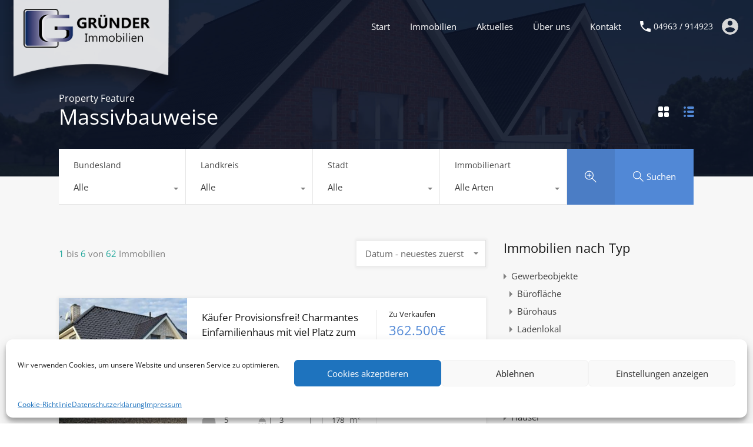

--- FILE ---
content_type: text/html; charset=UTF-8
request_url: https://www.gruender-immobilien.de/wp-admin/admin-ajax.php?action=inspiry_get_location_options&query=
body_size: 221
content:
[["berlin","Berlin"],["doerpen","D\u00f6rpen"],["immobilien-emsland","Emsland"],["fresenburg","Fresenburg"],["immobilien-fuerstenau","F\u00fcrstenau"],["geeste","Geeste"],["haren","Haren"],["haren-ems","Haren (Ems)"],["haseluenne","Hasel\u00fcnne"],["heede","Heede"],["herzlake","Herzlake"],["kluse","Kluse"],["kreis-mettmann","Kreis Mettmann"],["krummhoern","Krummh\u00f6rn"],["laehden","L\u00e4hden"]]

--- FILE ---
content_type: text/css
request_url: https://www.gruender-immobilien.de/wp-content/themes/realhomes-child/style.css?ver=1.4.2
body_size: 1448
content:
/*
Theme Name: RealHomes Child Theme
Theme URI: http://themeforest.net/item/real-homes-wordpress-real-estate-theme/5373914
Description: Child theme for Real Homes.
Author: Inspiry Themes
Author URI: https://www.inspirythemes.com/
Template: realhomes
Version: 1.4.2
*/

/* open-sans-300 - latin */
@font-face {
  font-family: 'Open Sans';
  font-style: normal;
  font-weight: 300;
  src: url('/wp-content/themes/realhomes-child/fonts/open-sans-v34-latin-300.eot'); /* IE9 Compat Modes */
  src: local(''),
       url('/wp-content/themes/realhomes-child/fonts/open-sans-v34-latin-300.eot?#iefix') format('embedded-opentype'), /* IE6-IE8 */
       url('/wp-content/themes/realhomes-child/fonts/open-sans-v34-latin-300.woff2') format('woff2'), /* Super Modern Browsers */
       url('/wp-content/themes/realhomes-child/fonts/open-sans-v34-latin-300.woff') format('woff'), /* Modern Browsers */
       url('/wp-content/themes/realhomes-child/fonts/open-sans-v34-latin-300.ttf') format('truetype'), /* Safari, Android, iOS */
       url('/wp-content/themes/realhomes-child/fonts/open-sans-v34-latin-300.svg#OpenSans') format('svg'); /* Legacy iOS */
}

/* open-sans-regular - latin */
@font-face {
  font-family: 'Open Sans';
  font-style: normal;
  font-weight: 400;
  src: url('/wp-content/themes/realhomes-child/fonts/open-sans-v34-latin-regular.eot'); /* IE9 Compat Modes */
  src: local(''),
       url('/wp-content/themes/realhomes-child/fonts/open-sans-v34-latin-regular.eot?#iefix') format('embedded-opentype'), /* IE6-IE8 */
       url('/wp-content/themes/realhomes-child/fonts/open-sans-v34-latin-regular.woff2') format('woff2'), /* Super Modern Browsers */
       url('/wp-content/themes/realhomes-child/fonts/open-sans-v34-latin-regular.woff') format('woff'), /* Modern Browsers */
       url('/wp-content/themes/realhomes-child/fonts/open-sans-v34-latin-regular.ttf') format('truetype'), /* Safari, Android, iOS */
       url('/wp-content/themes/realhomes-child/fonts/open-sans-v34-latin-regular.svg#OpenSans') format('svg'); /* Legacy iOS */
}

/* open-sans-600 - latin */
@font-face {
  font-family: 'Open Sans';
  font-style: normal;
  font-weight: 600;
  src: url('/wp-content/themes/realhomes-child/fonts/open-sans-v34-latin-600.eot'); /* IE9 Compat Modes */
  src: local(''),
       url('/wp-content/themes/realhomes-child/fonts/open-sans-v34-latin-600.eot?#iefix') format('embedded-opentype'), /* IE6-IE8 */
       url('/wp-content/themes/realhomes-child/fonts/open-sans-v34-latin-600.woff2') format('woff2'), /* Super Modern Browsers */
       url('/wp-content/themes/realhomes-child/fonts/open-sans-v34-latin-600.woff') format('woff'), /* Modern Browsers */
       url('/wp-content/themes/realhomes-child/fonts/open-sans-v34-latin-600.ttf') format('truetype'), /* Safari, Android, iOS */
       url('/wp-content/themes/realhomes-child/fonts/open-sans-v34-latin-600.svg#OpenSans') format('svg'); /* Legacy iOS */
}

/* open-sans-700 - latin */
@font-face {
  font-family: 'Open Sans';
  font-style: normal;
  font-weight: 700;
  src: url('/wp-content/themes/realhomes-child/fonts/open-sans-v34-latin-700.eot'); /* IE9 Compat Modes */
  src: local(''),
       url('/wp-content/themes/realhomes-child/fonts/open-sans-v34-latin-700.eot?#iefix') format('embedded-opentype'), /* IE6-IE8 */
       url('/wp-content/themes/realhomes-child/fonts/open-sans-v34-latin-700.woff2') format('woff2'), /* Super Modern Browsers */
       url('/wp-content/themes/realhomes-child/fonts/open-sans-v34-latin-700.woff') format('woff'), /* Modern Browsers */
       url('/wp-content/themes/realhomes-child/fonts/open-sans-v34-latin-700.ttf') format('truetype'), /* Safari, Android, iOS */
       url('/wp-content/themes/realhomes-child/fonts/open-sans-v34-latin-700.svg#OpenSans') format('svg'); /* Legacy iOS */
}

.row {
    display: flex;
    flex-wrap:wrap;
}
.col-12 {
    width: 100%;
}
@media all and (min-width: 992px) {
    .col-6 {
        width: 49%;
        margin-right: 1%;

    }
    .col-6:nth-child(2) {

        margin-right: 0;

    }
}

body h1,
body h2,
body h3,
body h4,
body h5,
body h6,
body {
	  font-family: 'Open Sans';
  font-style: normal;
  font-weight: 400;
}

#properties-listing .rh_added_sty {
    display: none;
}

.rh_logo_inner {
	
}

.rh_sidebar .agents-list-widget {
    display: flex;
    flex-wrap: wrap;
}


.rh_partner img {
	filter: grayscale(1);
	transition: all 300ms linear;
}
.rh_partner:hover img {
	filter: grayscale(0);
}

.page-id-155 .rh_page__main {
    width: 100%!important;
}

.agent-single-page-link,
.social.social-networks-brand-color,
body .rh_agent__listed {
	display: none!important;
}
.page-id-4716 #agents_list_widget-2,
.rh_agent_card__link,
.rh_agent_card__listings {
	display: none!important;
}

@media (min-width: 768px) {
	
.rh_logo_inner {
  	width: 310px;
height: 159px;
background: url("ribbon.png");
  background-size: auto;
position: absolute;
left: 0px;

top: 0;
padding: 1.5rem 4rem;
background-size: cover;
	
	}
   .home .rh_logo_inner {
  	
-webkit-animation: drop forwards 0.8s 1.5s cubic-bezier(0.165, 0.84, 0.44, 1);
animation: drop forwards 0.8s 1.5s cubic-bezier(0.165, 0.84, 0.44, 1);
top: -350px;
	
	}
	.rh_logo_inner img {
  	width: 215px;
	
	}
/* The ribbon */
/*.rh_logo_inner {
  	width: 230px;
	height: 81px;
	background-color: rgba(255,255,255, 0.7);
	position: absolute;
	left: 0px;
	top: -350px;
	-webkit-animation: drop forwards 0.8s 1.5s cubic-bezier(0.165, 0.84, 0.44, 1);
	animation: drop forwards 0.8s 1.5s cubic-bezier(0.165, 0.84, 0.44, 1);
	padding: 1rem;
	box-shadow: 3px 0px 10px 4px rgba(0,0,0,0.36);
	}
.rh_logo_inner:before {
  content: "";
position: absolute;
z-index: 2;
left: 0;
bottom: -50px;
border-left: 107px solid rgba(255,255,255, 0.7);
border-right: 108px solid rgba(255,255,255, 0.7);
border-bottom: 50px solid transparent;
}*/
}

@media (max-width: 1139px) {
	.rh_header_advance.rh_header {
	  background: #fff;
	  
	}
	.hamburger-inner, .hamburger-inner::before, .hamburger-inner::after {
  
  background-color: #525252;
  
}
}
@-webkit-keyframes drop {
  0% {
    top: -350px;
  }
  100% {
    top: 0;
  }
}

@keyframes drop {
  0% {
    top: -350px;
  }
  100% {
    top: 0;
  }
}